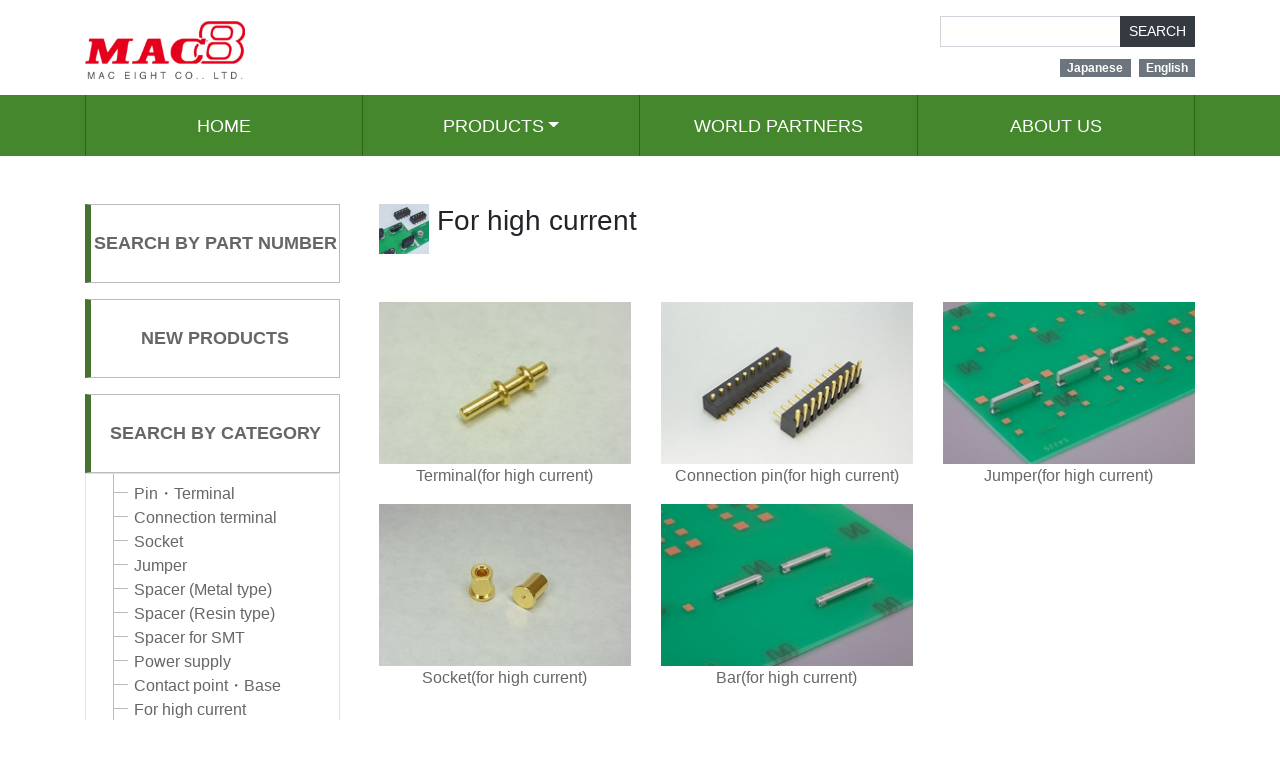

--- FILE ---
content_type: text/html; charset=utf-8
request_url: https://mac8japan.com/category/87
body_size: 21536
content:
<!DOCTYPE html><html lang="ja"><head><meta charset="UTF-8" /><meta content="IE=edge" http-equiv="X-UA-Compatible" /><meta content="width=device-width, initial-scale=1" name="viewport" /><title>Mac-Eight CO.,LTD</title><link href="/common/css/index.css?id=2026-01-21 02:14:57 +0900" rel="stylesheet" type="text/css" /><link href="/common/css/vegas.min.css" rel="stylesheet" type="text/css" /><link crossorigin="anonymous" href="https://use.fontawesome.com/releases/v5.2.0/css/all.css" integrity="sha384-hWVjflwFxL6sNzntih27bfxkr27PmbbK/iSvJ+a4+0owXq79v+lsFkW54bOGbiDQ" rel="stylesheet" /><link href="/common/css/lity.min.css" rel="stylesheet" type="text/css" /><script src="https://ajax.googleapis.com/ajax/libs/jquery/1.11.3/jquery.min.js"></script><script crossorigin="anonymous" integrity="sha384-ApNbgh9B+Y1QKtv3Rn7W3mgPxhU9K/ScQsAP7hUibX39j7fakFPskvXusvfa0b4Q" src="https://cdnjs.cloudflare.com/ajax/libs/popper.js/1.12.9/umd/popper.min.js"></script><script src="https://maxcdn.bootstrapcdn.com/bootstrap/4.0.0/js/bootstrap.min.js"></script><link href="https://fonts.googleapis.com/css?family=Fjalla+One|Francois+One|Satisfy" rel="stylesheet" /><script src="/common/js/jquery.bgswitcher.js"></script><script src="/common/js/vegas.min.js"></script><script src="/common/js/lity.min.js"></script><script src="/common/js/script.js?id=2026-01-21 02:14:57 +0900"></script><link href="https://cdnjs.cloudflare.com/ajax/libs/jstree/3.3.2/themes/default/style.min.css" rel="stylesheet" /><script src="https://cdnjs.cloudflare.com/ajax/libs/jstree/3.3.2/jstree.min.js"></script></head><body class="sub" id="category1"><header class="container-fluid" role="banner" style="border:0px solid red;background-color:#fff"><div class="container pt-3"><div class="row"><div class="col-lg-9 col-md-9"><a class="text-dark" href="/"><img class="img-fluid" src="/common/images/logo_en2.png" style="margin-right:10px;margin-top:5px;margin-bottom:15px;" width="160" /></a></div><div class="address col-lg-3 col-md-3 text-right"><form accept-charset="UTF-8" action="/search_products" method="get"><div style="display:none"><input name="utf8" type="hidden" value="&#x2713;" /></div><div class="input-group mb-2"><input aria-describedby="basic-addon2" aria-label="Recipient&#39;s username" class="form-control bg-black form-control-sm" id="search" name="phrase" placeholder="" type="text" value="" /><div class="input-group-append "><button class="btn btn-dark btn-sm" type="submit">SEARCH</button></div></div></form><p><a class="badge badge-pill badge-secondary text-white mr-2" href="http://www.mac8sdk.co.jp/catalog/" target="_blank">Japanese</a><a class="text-white badge badge-pill badge-secondary" href="http://www.mac8japan.com/">English</a></p></div></div></div></header><nav class="container-fluid" id="global_menu"><div class="container"><ul class="row list-inline"><li class="col list-inline-item text-center"><a href="/">HOME</a></li><li class="col list-inline-item text-center dropdown show" id="production-menu"><a class="dropdown-toggle" data-toggle="dropdown" href="#">PRODUCTS</a><ul aria-labelledby="production-menu" class="dropdown-menu" style="background:#44872d;"><li class="dropdown-item"><a href="/products/atoz.html" style="border:none;">SEARCH BY PART NUMBER</a></li><li class="dropdown-item"><a href="/products/" style="border:none;">SEARCH BY CATEGORY</a></li><li class="dropdown-item"><a href="/products/brandnew.html" style="border:none;">NEW PRODUCTS</a></li></ul></li><li class="col list-inline-item text-center d-none"><a href="/catalogues/new/">CATALOGUE</a></li><li class="col list-inline-item text-center d-none"><a href="/form/order/"> ORDER</a></li><li class="col list-inline-item text-center"><a href="/area/"> WORLD PARTNERS</a></li><li class="col list-inline-item text-center"><a href="/aboutus/"> ABOUT US</a></li></ul></div></nav><main><div class="container-fruid d-none" id="category_title"><div class="container"><div class="row"><div class="col-lg-12 text-center text-white"><span class="en d-block">PRODUCTS</span><span class="jp d-block">新着情報</span></div></div></div></div><div class="container pt-5 pb-5"><div class="row"><div class="col-lg-3"><p class="banner text-center"><a href="/products/atoz.html">SEARCH BY PART NUMBER</a></p><p class="banner text-center"><a href="/products/brandnew.html">NEW PRODUCTS</a></p><p class="banner text-center mb-0"><a href="/products/">SEARCH BY CATEGORY</a></p><div id="tree"><ul class="sidemenu tree-menu border py-2" style="color:#bbb;"><li><a href="/category/67">Pin・Terminal</a></li><li><a href="/category/73">Connection terminal</a></li><li><a href="/category/75">Socket</a></li><li><a href="/category/71">Jumper</a></li><li><a href="/category/79">Spacer (Metal type)</a></li><li><a href="/category/81">Spacer (Resin type)</a></li><li><a href="/category/80">Spacer for SMT</a></li><li><a href="/category/86">Power supply </a></li><li><a href="/category/72">Contact point・Base</a></li><li><a href="/category/87">For high current</a></li><li><a href="/category/76">Wiring</a></li><li><a href="/category/77">For Panel</a></li><li><a href="/category/88">Jack・Plug</a></li><li><a href="/category/550">Connector</a></li><li><a href="/category/78">For LED</a></li><li><a href="/category/91">For Laser diode</a></li><li><a href="/category/74">Spring Probe</a></li><li><a href="/category/89">Conthrough Ⓡ</a></li><li><a href="/category/70">Screw・Nut</a></li><li><a href="/category/82">Washer</a></li><li><a href="/category/549">Bush・Rivet</a></li><li><a href="/category/90">Fitting for PCB・Hinge</a></li><li><a href="/category/83">Sheet</a></li><li><a href="/category/93">Heat dissipation</a></li><li><a href="/category/85">Tool</a></li></ul></div></div><div class="col-lg-9 pl-4"><div class="row"><div class="col-lg-12 mb-4 p-3 d-none" style="background-color:#eee;"><form accept-charset="UTF-8" action="/search_products" method="get"><div style="display:none"><input name="utf8" type="hidden" value="&#x2713;" /></div><div class="form-row"><div class="col-9"><input class="form-control text-black bg-black border-0 form-control-lg form-control" name="phrase" placeholder="キーワード" type="text" value="" /></div><div class="col"><button class="btn-lg pl-4 pr-4  btn-dark" type="submit">SEARCH</button></div></div></form></div><div class="col-lg-12 mb-5"><img alt="200x200 hicr" class="img-fluid img-circle float-left mr-2" src="/uploads/entry_meta/file_value/294/200x200_hicr.jpg" width="50" /><h3 class="text-left">For high current</h3></div><div class="col-lg-12 mb-5"><div class="row"><div class="col-lg-4 text-center"><a href="/category2/132"><img alt="255x164 hic pin" class="img-fluid" src="/uploads/entry_meta/file_value/420/255x164_hic-pin.jpg" width="255" /><p class="mb-3">Terminal(for high current)</p></a></div><div class="col-lg-4 text-center"><a href="/category2/133"><img alt="255x164 hic cone" class="img-fluid" src="/uploads/entry_meta/file_value/423/255x164_hic-cone.jpg" width="255" /><p class="mb-3">Connection pin(for high current)</p></a></div><div class="col-lg-4 text-center"><a href="/category2/134"><img alt="255x164 hic jump" class="img-fluid" src="/uploads/entry_meta/file_value/426/255x164_hic-jump.jpg" width="255" /><p class="mb-3">Jumper(for high current)</p></a></div></div><div class="row"><div class="col-lg-4 text-center"><a href="/category2/135"><img alt="255x164 hic soc" class="img-fluid" src="/uploads/entry_meta/file_value/429/255x164_hic-soc.jpg" width="255" /><p class="mb-3">Socket(for high current)</p></a></div><div class="col-lg-4 text-center"><a href="/category2/136"><img alt="255x164 hic bar" class="img-fluid" src="/uploads/entry_meta/file_value/432/255x164_hic-bar.jpg" width="255" /><p class="mb-3">Bar(for high current)</p></a></div></div></div><div class="col-lg-12"><div class="row"><div class="col-lg-6"><div class="row mb-2"><div class="col-lg-4"><a href="/products/930"><img alt="255x164 bda 1" class="img-fluid" src="/uploads/entry_meta/file_value/9440/255x164_bda-1.jpg" width="255" /></a></div><div class="col-lg-8 pl-0"><p class="mb-0" style="overflow:hidden;white-space:nowrap;"><a href="/products/930">Printed circuit board fitting clasp</a></p><p class="mb-0"><a href="/products/930"><span class="series" style="">BDA-15-M4</span></a></p></div></div></div><div class="col-lg-6"><div class="row mb-2"><div class="col-lg-4"><a href="/products/931"><img alt="255x164 bdb 1" class="img-fluid" src="/uploads/entry_meta/file_value/9454/255x164_bdb-1.jpg" width="255" /></a></div><div class="col-lg-8 pl-0"><p class="mb-0" style="overflow:hidden;white-space:nowrap;"><a href="/products/931">Printed circuit board fitting clasp</a></p><p class="mb-0"><a href="/products/931"><span class="series" style="">BDB-20-M4</span></a></p></div></div></div></div><div class="row"><div class="col-lg-6"><div class="row mb-2"><div class="col-lg-4"><a href="/products/889"><img alt="255x164 dw 4 5" class="img-fluid" src="/uploads/entry_meta/file_value/9097/255x164_dw-4_5.jpg" width="255" /></a></div><div class="col-lg-8 pl-0"><p class="mb-0" style="overflow:hidden;white-space:nowrap;"><a href="/products/889">Two-tiered pin for high current</a></p><p class="mb-0"><a href="/products/889"><span class="series" style="">DW-4 series</span></a></p></div></div></div><div class="col-lg-6"><div class="row mb-2"><div class="col-lg-4"><a href="/products/888"><img alt="255x164 dwa 4 9 200" class="img-fluid" src="/uploads/entry_meta/file_value/9083/255x164_dwa-4-9_200.jpg" width="255" /></a></div><div class="col-lg-8 pl-0"><p class="mb-0" style="overflow:hidden;white-space:nowrap;"><a href="/products/888">Angle pin for high current</a></p><p class="mb-0"><a href="/products/888"><span class="series" style="">DWA-4-9</span></a></p></div></div></div></div><div class="row"><div class="col-lg-6"><div class="row mb-2"><div class="col-lg-4"><a href="/products/268"><img alt="255x164 dx 3.5" class="img-fluid" src="/uploads/entry_meta/file_value/1626/255x164_dx-3.5.jpg" width="255" /></a></div><div class="col-lg-8 pl-0"><p class="mb-0" style="overflow:hidden;white-space:nowrap;"><a href="/products/268">Power supply terminal for two-tiered installation</a></p><p class="mb-0"><a href="/products/268"><span class="series" style="">DX series</span></a></p></div></div></div><div class="col-lg-6"><div class="row mb-2"><div class="col-lg-4"><a href="/products/197"><img alt="255x164 jx 20" class="img-fluid" src="/uploads/entry_meta/file_value/916/255x164_jx-20.jpg" width="255" /></a></div><div class="col-lg-8 pl-0"><p class="mb-0" style="overflow:hidden;white-space:nowrap;"><a href="/products/197">Switch jumper for power supply</a></p><p class="mb-0"><a href="/products/197"><span class="series" style="">JX-20</span></a></p></div></div></div></div><div class="row"><div class="col-lg-6"><div class="row mb-2"><div class="col-lg-4"><a href="/products/270"><img alt="255x164 jx 20 sc" class="img-fluid" src="/uploads/entry_meta/file_value/1646/255x164_jx-20-sc.jpg" width="255" /></a></div><div class="col-lg-8 pl-0"><p class="mb-0" style="overflow:hidden;white-space:nowrap;"><a href="/products/270">Socket for switch jumper for power supply</a></p><p class="mb-0"><a href="/products/270"><span class="series" style="">JX-20-SC</span></a></p></div></div></div><div class="col-lg-6"><div class="row mb-2"><div class="col-lg-4"><a href="/products/269"><img alt="255x164 kz" class="img-fluid" src="/uploads/entry_meta/file_value/1636/255x164_kz.jpg" width="255" /></a></div><div class="col-lg-8 pl-0"><p class="mb-0" style="overflow:hidden;white-space:nowrap;"><a href="/products/269">Angle type (fixed type) (for large current)</a></p><p class="mb-0"><a href="/products/269"><span class="series" style="">KZ series</span></a></p></div></div></div></div><div class="row"><div class="col-lg-6"><div class="row mb-2"><div class="col-lg-4"><a href="/products/345"><img alt="255x164 mjw 2 " class="img-fluid" src="/uploads/entry_meta/file_value/2356/255x164_mjw_2_.jpg" width="255" /></a></div><div class="col-lg-8 pl-0"><p class="mb-0" style="overflow:hidden;white-space:nowrap;"><a href="/products/345">Jumper for high current</a></p><p class="mb-0"><a href="/products/345"><span class="series" style="">MJW series</span></a></p></div></div></div><div class="col-lg-6"><div class="row mb-2"><div class="col-lg-4"><a href="/products/905"><img alt="255x164 mjx prod 1 2" class="img-fluid" src="/uploads/entry_meta/file_value/9225/255x164_mjx_prod_1_2.jpg" width="255" /></a></div><div class="col-lg-8 pl-0"><p class="mb-0" style="overflow:hidden;white-space:nowrap;"><a href="/products/905">Jumper for high current</a></p><p class="mb-0"><a href="/products/905"><span class="series" style="">MJX series</span></a></p></div></div></div></div><div class="row"><div class="col-lg-6"><div class="row mb-2"><div class="col-lg-4"><a href="/products/196"><img alt="255x164 mw" class="img-fluid" src="/uploads/entry_meta/file_value/906/255x164_mw.jpg" width="255" /></a></div><div class="col-lg-8 pl-0"><p class="mb-0" style="overflow:hidden;white-space:nowrap;"><a href="/products/196">Two-tiered terminal for large current (Pitch: 5.08 mm)</a></p><p class="mb-0"><a href="/products/196"><span class="series" style="">MW series</span></a></p></div></div></div><div class="col-lg-6"><div class="row mb-2"><div class="col-lg-4"><a href="/products/929"><img alt="255x164 nh 1" class="img-fluid" src="/uploads/entry_meta/file_value/9426/255x164_nh-1.jpg" width="255" /></a></div><div class="col-lg-8 pl-0"><p class="mb-0" style="overflow:hidden;white-space:nowrap;"><a href="/products/929">Power supply terminal</a></p><p class="mb-0"><a href="/products/929"><span class="series" style="">NH  serise</span></a></p></div></div></div></div><div class="row"><div class="col-lg-6"><div class="row mb-2"><div class="col-lg-4"><a href="/products/198"><img alt="255x164 pj 2 7.5 01 444" class="img-fluid" src="/uploads/entry_meta/file_value/926/255x164_pj-2-7.5_01-444.jpg" width="255" /></a></div><div class="col-lg-8 pl-0"><p class="mb-0" style="overflow:hidden;white-space:nowrap;"><a href="/products/198">Power supply socket for surface mounting</a></p><p class="mb-0"><a href="/products/198"><span class="series" style="">PJ-2-7.5</span></a></p></div></div></div><div class="col-lg-6"><div class="row mb-2"><div class="col-lg-4"><a href="/products/906"><img alt="255x164 pnp 1 5 use 1" class="img-fluid" src="/uploads/entry_meta/file_value/9239/255x164_pnp-1-5_use_1.jpg" width="255" /></a></div><div class="col-lg-8 pl-0"><p class="mb-0" style="overflow:hidden;white-space:nowrap;"><a href="/products/906">Power supply terminal for panel</a></p><p class="mb-0"><a href="/products/906"><span class="series" style="">PNP-1-5</span></a></p></div></div></div></div><div class="row"><div class="col-lg-6"><div class="row mb-2"><div class="col-lg-4"><a href="/products/168"><img alt="255x164 po3" class="img-fluid" src="/uploads/entry_meta/file_value/626/255x164_po3.jpg" width="255" /></a></div><div class="col-lg-8 pl-0"><p class="mb-0" style="overflow:hidden;white-space:nowrap;"><a href="/products/168">Up-and down conduction pin for high current</a></p><p class="mb-0"><a href="/products/168"><span class="series" style="">PO series</span></a></p></div></div></div><div class="col-lg-6"><div class="row mb-2"><div class="col-lg-4"><a href="/products/532"><img alt="255x164 ptr 1" class="img-fluid" src="/uploads/entry_meta/file_value/4435/255x164_ptr-1.jpg" width="255" /></a></div><div class="col-lg-8 pl-0"><p class="mb-0" style="overflow:hidden;white-space:nowrap;"><a href="/products/532">Test socket for power transistor</a></p><p class="mb-0"><a href="/products/532"><span class="series" style="">PTR-1</span></a></p></div></div></div></div><div class="row"><div class="col-lg-6"><div class="row mb-2"><div class="col-lg-4"><a href="/products/949"><img alt="255x164 p pv 5 h use 03 444" class="img-fluid" src="/uploads/entry_meta/file_value/9563/255x164_p_pv-5-h_use_03-444.jpg" width="255" /></a></div><div class="col-lg-8 pl-0"><p class="mb-0" style="overflow:hidden;white-space:nowrap;"><a href="/products/949">Power supply terminal for surface mounting（For M5）</a></p><p class="mb-0"><a href="/products/949"><span class="series" style="">PV-5-H, PV-15-H series</span></a></p></div></div></div><div class="col-lg-6"><div class="row mb-2"><div class="col-lg-4"><a href="/products/344"><img alt="255x164 pv 5 pv 15 w86xh70 rgb" class="img-fluid" src="/uploads/entry_meta/file_value/2345/255x164_pv-5_pv-15_w86xh70_rgb.jpg" width="255" /></a></div><div class="col-lg-8 pl-0"><p class="mb-0" style="overflow:hidden;white-space:nowrap;"><a href="/products/344">Power supply terminal for surface mounting (For M5)</a></p><p class="mb-0"><a href="/products/344"><span class="series" style="">PV-5, PV-15 series</span></a></p></div></div></div></div><div class="row"><div class="col-lg-6"><div class="row mb-2"><div class="col-lg-4"><a href="/products/948"><img alt="255x164 p pvt 3 a use 04 444" class="img-fluid" src="/uploads/entry_meta/file_value/9549/255x164_p_pvt-3-a_use_04-444.jpg" width="255" /></a></div><div class="col-lg-8 pl-0"><p class="mb-0" style="overflow:hidden;white-space:nowrap;"><a href="/products/948">Power supply terminal for surface mounting（For M3）</a></p><p class="mb-0"><a href="/products/948"><span class="series" style="">PVT-3-A</span></a></p></div></div></div><div class="col-lg-6"><div class="row mb-2"><div class="col-lg-4"><a href="/products/199"><img alt="255x164 pw 2 " class="img-fluid" src="/uploads/entry_meta/file_value/936/255x164_pw_2_.jpg" width="255" /></a></div><div class="col-lg-8 pl-0"><p class="mb-0" style="overflow:hidden;white-space:nowrap;"><a href="/products/199">Bar for high current</a></p><p class="mb-0"><a href="/products/199"><span class="series" style="">PW series</span></a></p></div></div></div></div><div class="row"><div class="col-lg-6"><div class="row mb-2"><div class="col-lg-4"><a href="/products/271"><img alt="255x164 pwa 2" class="img-fluid" src="/uploads/entry_meta/file_value/1656/255x164_pwa-2.jpg" width="255" /></a></div><div class="col-lg-8 pl-0"><p class="mb-0" style="overflow:hidden;white-space:nowrap;"><a href="/products/271">Mount of bar for high current</a></p><p class="mb-0"><a href="/products/271"><span class="series" style="">PWA, PWB, PWH, PWT series</span></a></p></div></div></div><div class="col-lg-6"><div class="row mb-2"><div class="col-lg-4"><a href="/products/336"><img alt="255x164 th 1.6 x m5" class="img-fluid" src="/uploads/entry_meta/file_value/2257/255x164_th-1.6-x-m5.jpg" width="255" /></a></div><div class="col-lg-8 pl-0"><p class="mb-0" style="overflow:hidden;white-space:nowrap;"><a href="/products/336">Through hole tap (M5 type)</a></p><p class="mb-0"><a href="/products/336"><span class="series" style="">TH-1.6-□-M5 series</span></a></p></div></div></div></div><div class="row"><div class="col-lg-6"><div class="row mb-2"><div class="col-lg-4"><a href="/products/926"><img alt="255x164 th 1.6 x m5 h use" class="img-fluid" src="/uploads/entry_meta/file_value/9396/255x164_th-1.6-x-m5-h_use.jpg" width="255" /></a></div><div class="col-lg-8 pl-0"><p class="mb-0" style="overflow:hidden;white-space:nowrap;"><a href="/products/926">Through hole tap (M5 type, For high current)</a></p><p class="mb-0"><a href="/products/926"><span class="series" style="">TH-1.6-□-M5-H series</span></a></p></div></div></div></div></div></div></div></div></div></main><div class="container-fruid" id="footer"><div class="container"><div class="row"></div><div class="row"><div class="col-lg-2 col-md-2" id="footer_logo"><img class="img-fluid" src="/common/images/logo_sdk4.png" /></div><div class="col-lg-5 col-md-10 text-left"><h4 class="pb-0 mb-0">SHINDENKIZAI CO.,LTD. </h4><p><br />2-2-13 SOTOKANDA CHIYODA-KU <br />TOKYO JAPAN　101-0021 <br />TEL +81-3-3253-5539 </p></div><div class="col-lg-3 col-md-12"><ul class="list-unstyled"><li><a href="/">HOME</a></li><li><a href="/products/">PRODUCTS</a></li><li><a href="/distributor/">WORLD PARTNERS</a></li><li><a href="/aboutus/">ABOUT US</a></li><li><a href="/p_policy/">PRIVACY POLICY</a></li></ul></div><div class="col-lg-2 col-md-12 d-flex align-items-start p-0 align-items-end pb-3"><a class="align-items-start flex-shrink-0 mb-1 bg-white rounded-circle mr-2 d-flex justify-content-center align-items-center" href="https://www.facebook.com/SDKJapan/" style="width:30px;height:30px;" target="_blank"><i class="flex-shrink-0 fab fa-facebook-f" style="color:#4267B2"></i></a><a class="flex-shrink-0 mb-1 bg-white rounded-circle mr-2 d-flex justify-content-center align-items-center" href="https://www.linkedin.com/uas/login?session_redirect=https%3A%2F%2Fwww.linkedin.com%2Fcompany%2F70494246%2Fadmin%2F" style="width:30px;height:30px" target="_blank"><i class="flex-glow-0 fab fa-linkedin-in" style="color:#0e76a8"></i></a><a class="mb-1 bg-white rounded-circle mr-2 d-flex justify-content-center align-items-center" href="https://twitter.com/shindenkizai" style="width:30px;height:30px;color;" target="_blank"><i class="fab fa-twitter" style="color:#1DA1F2"></i></a><a class="mb-1 bg-white rounded-circle mr-2 d-flex justify-content-center align-items-center" href="https://mailchi.mp/c4a8ba906cbd/sign-up" style="width:30px;height:30px;color;" target="_blank"><i class="far fa-envelope" style="color:#444"></i></a></div><div class="col-lg-12 col-md-12 text-center"><p>Copyright (C) SHINDENKIZAI CO.,LTD. All Rights Reserved..</p></div></div></div></div></body></html>